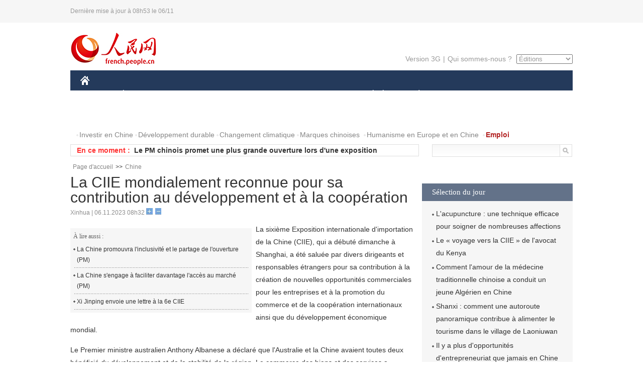

--- FILE ---
content_type: text/html
request_url: http://french.peopledaily.com.cn/Chine/n3/2023/1106/c31354-20093252.html
body_size: 6209
content:
<!DOCTYPE html PUBLIC "-//W3C//DTD XHTML 1.0 Transitional//EN" "http://www.w3.org/TR/xhtml1/DTD/xhtml1-transitional.dtd">
<html xmlns="http://www.w3.org/1999/xhtml">
<head>
<meta http-equiv="content-type" content="text/html;charset=UTF-8"/>
<meta http-equiv="Content-Language" content="utf-8" />
<meta content="all" name="robots" />
<title>La CIIE mondialement reconnue pour sa contribution au développement et à la coopération</title>
<meta name="copyright" content="" />
<meta name="description" content="La sixième Exposition internationale d'importation de la Chine (CIIE), qui a débuté dimanche à Shanghai, a été saluée par divers dirigeants et responsables étrangers pour sa contribution à la création de nouvelles opportunités commerciales pour les entreprises et à la promotion du commerce et de la coopération internationaux ainsi que du développement économique mondial." />
<meta name="keywords" content="CIIE" />
<meta name="filetype" content="0" />
<meta name="publishedtype" content="1" />
<meta name="pagetype" content="1" />
<meta name="catalogs" content="F_31354" />
<meta name="contentid" content="F_20093252" />
<meta name="publishdate" content="2023-11-06" />
<meta name="author" content="F_300929" />
<meta name="source" content="Source:Xinhua" />
<meta name="editor" content="">
<meta name="sourcetype" content="">
<link href="/img/2014frenchpd/page.css" type="text/css" rel="stylesheet" media="all" />
<meta name="viewport" content="width=device-width,initial-scale=1.0,minimum-scale=1.0,maximum-scale=1.0">
<!--[if IE]>
<link href="/img/2014frenchpd/hack_ie.css" type="text/css" rel="stylesheet" rev="stylesheet" media="all" />
<![endif]-->
<!--[if IE 6]>
<link href="/img/2014frenchpd/hack_ie6.css" type="text/css" rel="stylesheet" rev="stylesheet" media="all" />
<![endif]-->
<script type="text/javascript">
function doZoom(size){
	document.getElementById('p_content').style.fontSize=size+'px'
return false;
}
</script>
<script src="/img/2011english/jquery-1.7.1.min.js" type="text/javascript"></script>
<script src="/img/2014frenchpd/js/jquery.jdt.js" type="text/javascript"></script>
<script src="/img/2014frenchpd/js/nav.js" type="text/javascript"></script>
<script src="/img/2014frenchpd/js/tab.js" type="text/javascript"></script>
<script src="/img/2014frenchpd/js/jdt.js" type="text/javascript"></script>
</head>
<body>
<!--header-->
<div class="header clear none_320"><p><span>Dernière mise à jour à 08h53 le 06/11</span></p></div>
<!--nav-->
<div class="w1000 nav nav_3 oh clear">
	<div class="fl"><a href="http://french.peopledaily.com.cn/" target="_blank"><img src="/img/2014frenchpd/images/logo.jpg" alt="" /></a></div>
    <div class="fr none_320">
        <div class="nav_2 clear"><a href="http://french.people.com.cn/mobile/" target="_blank">Version 3G</a>|<a href="http://french.peopledaily.com.cn/209354/311716/index.html" target="_blank">Qui sommes-nous ?</a>
       	  <select onchange="window.location.href=this.value"> 
  				<option>Éditions</option>
<option value="http://www.people.com.cn/">中文简体</option>
<option value="http://english.people.com.cn/">English</option>
<option value="http://j.peopledaily.com.cn/">日本語</option> 
<option value="http://spanish.people.com.cn/">Español</option>
<option value="http://russian.people.com.cn/">Русский</option>
<option value="http://arabic.people.com.cn/">عربي</option>
<option value="http://kr.people.com.cn/">한국어</option>
<option value="http://german.people.com.cn/">Deutsch</option>
<option value="http://portuguese.people.com.cn/">Português</option>
<option value="http://www.swahili.people.cn/">Swahili</option>
<option value="http://www.italian.people.cn/">Italien</option>
<option value="http://www.kaz.people.cn/">Қазақ тілі</option>
<option value="http://www.thai.people.cn">ภาษาไทย </option>
<option value="http://www.malay.people.cn">Bahasa Melayu</option>
<option value="http://www.greek.people.cn">Ελληνικά</option>
			</select>
        </div>
    </div>
</div>
<div class="headerbg none_320">
	<div id="header">
		<a class="logo" href="http://french.peopledaily.com.cn/"><img src="/img/2014frenchpd/images/home.jpg" /></a>
		<!--nav-->
		<div id="nav">
			<a href="http://french.peopledaily.com.cn/Chine/" class="nav-link">CHINE</a>
<a href="http://french.peopledaily.com.cn/Economie/index.html" class="nav-link">ÉCONOMIE</a>
<a href="http://french.peopledaily.com.cn/International/index.html" class="nav-link">MONDE</a>
<a href="http://french.peopledaily.com.cn/Afrique/index.html" class="nav-link">AFRIQUE</a>
<a href="http://french.peopledaily.com.cn/Sci-Edu/index.html" class="nav-link">SCIENCE</a>
<a href="http://french.peopledaily.com.cn/Culture/index.html" class="nav-link">CULTURE</a>
<a href="http://french.peopledaily.com.cn/VieSociale/index.html" class="nav-link">SOCIÉTÉ</a>
<a href="http://french.peopledaily.com.cn/96851/index.html" class="nav-link">PLANÈTE</a>
<a href="http://french.peopledaily.com.cn/Sports/index.html" class="nav-link">SPORT</a>
<a href="http://french.peopledaily.com.cn/Tourisme/index.html" class="nav-link">TOURISME</a>
<a href="http://french.peopledaily.com.cn/Horizon/index.html" class="nav-link">OPINION</a>
<a href="http://french.peopledaily.com.cn/Photos/index.html" class="nav-link">PHOTOS</a>
<a href="http://french.peopledaily.com.cn/31966/414308/index.html" class="nav-link">VIDEOS</a>

		</div>
	</div>
</div>
<div class="w1000 nav3 clear none_320"><span><a href="a" target="_blank"></a></span><a href="http://french.peopledaily.com.cn/31966/311720/313675/index.html" target="_blank">Investir en Chine</a><a href="http://french.peopledaily.com.cn/31966/311720/311721/index.html" target="_blank">Développement durable</a><a href="http://french.peopledaily.com.cn/31966/311720/311722/index.html" target="_blank">Changement climatique</a><a href="http://french.peopledaily.com.cn/31966/311145/index.html" target="_blank">Marques chinoises</a>
<a href="http://french.peopledaily.com.cn/31966/311720/311744/index.html" target="_blank">Humanisme en Europe et en Chine</a>
<a href="http://french.peopledaily.com.cn/n3/2018/0920/c4-9502271.html" target="_blank"><span style="color: #b22222"><strong>Emploi</strong></span></a></div>
<div class="w1000 nav4 oh clear none_320">
  	<div class="fl">
    	<span>En ce moment :</span>
        <ul id="lun"><li><a href='/Chine/n3/2023/1106/c31354-20093252.html' target=_blank>La CIIE mondialement reconnue pour sa contribution au développement et à la coopération</a></li>
<li><a href='/Chine/n3/2023/1106/c31354-20093241.html' target=_blank>Le PM chinois promet une plus grande ouverture lors d'une exposition d'importation de haut niveau</a></li>
<li><a href='/Chine/n3/2023/1106/c31354-20093239.html' target=_blank>Publication des discours de Xi Jinping sur la modernisation chinoise</a></li>
<li><a href='/Chine/n3/2023/1105/c31354-20093207.html' target=_blank>Le dialogue et la coopération sont dans l'intérêt de l'Australie et de la Chine (PM australien)</a></li>
<li><a href='/Chine/n3/2023/1105/c31354-20093206.html' target=_blank>La Chine promouvra l'inclusivité et le partage de l'ouverture (PM)</a></li>
<li><a href='/Chine/n3/2023/1105/c31354-20093205.html' target=_blank>La Chine s'engage à faciliter davantage l'accès au marché (PM)</a></li>
<li><a href='/Chine/n3/2023/1105/c31354-20093204.html' target=_blank>PM chinois : la Chine continuera à élargir l'ouverture des opportunités de marché</a></li>
<li><a href='/Chine/n3/2023/1105/c31354-20093203.html' target=_blank>Le PM chinois s'engage à promouvoir davantage l'ouverture en renforçant l'élan d'innovation</a></li>
<li><a href='/Chine/n3/2023/1105/c31354-20093201.html' target=_blank>Le Premier ministre chinois prononce un discours important à la cérémonie d'ouverture de la 6e CIIE</a></li>
<li><a href='/Chine/n3/2023/1105/c31354-20093200.html' target=_blank>Ouverture de la sixième Exposition internationale d'importation de la Chine à Shanghai</a></li>

</ul>
<script type="text/javascript">
function wzlun(){
var container=document.getElementById("lun");
container.appendChild(container.firstChild);
}
setInterval("wzlun()",3000);
</script>
	</div>
    <div class="fr"><form action="http://search.people.com.cn/language/search.do" name="searchForm" method="post" target="_blank">
				<input type="hidden" name="dateFlag" value="false" />
				<input type="hidden" name="siteName" value="french"/>
				<input type="hidden" name="pageNum" value="1">
                <input type="text" name="keyword" id="keyword" class="on" value="" /><input type="image" name="button" id="button" value="search" src="/img/2014frenchpd/images/icon1.jpg" align="absmiddle" />
            	</form></div>
</div>
<!--d2nav-->
<div class="w1000 d2nav clear"><a href="http://french.peopledaily.com.cn/" class="clink">Page d'accueil</a>&gt;&gt;<a href="http://french.peopledaily.com.cn/Chine/" class="clink">Chine</a></div>
<!--d2 p1-->
<div class="w1000 d2_content wb_content oh clear">
	<div class="d2_left wb_left fl">
    	<h1>La CIIE mondialement reconnue pour sa contribution au développement et à la coopération</h1>
        <div class="wb_1 txt_t clear">Xinhua | 06.11.2023 08h32 <input type="button" class="t1" onclick="return doZoom(16)"><input type="button" class="t2" onclick="return doZoom(14)"></div>
        <div class="wbbox clear">
        	<div class="fl">
            	<div class="wb_3 clear"><div></div></div>
            	<div class="wb_2 none_320">
<h3>À lire aussi :</h3>
<ul class="list_12 clear"><li><a href="/Chine/n3/2023/1105/c31354-20093206.html" target=_blank>La Chine promouvra l'inclusivité et le partage de l'ouverture (PM)</a></li><li><a href="/Chine/n3/2023/1105/c31354-20093205.html" target=_blank>La Chine s'engage à faciliter davantage l'accès au marché (PM)</a></li><li><a href="/Chine/n3/2023/1105/c31354-20093199.html" target=_blank>Xi Jinping envoie une lettre à la 6e CIIE</a></li></ul>
                </div>
            </div>
            <div id="p_content"><p>La sixième Exposition internationale d'importation de la Chine (CIIE), qui a débuté dimanche à Shanghai, a été saluée par divers dirigeants et responsables étrangers pour sa contribution à la création de nouvelles opportunités commerciales pour les entreprises et à la promotion du commerce et de la coopération internationaux ainsi que du développement économique mondial.</p>
<p>Le Premier ministre australien Anthony Albanese a déclaré que l'Australie et la Chine avaient toutes deux bénéficié du développement et de la stabilité de la région. Le commerce des biens et des services a presque doublé depuis l'entrée en vigueur de l'Accord de libre-échange Chine-Australie en 2015, mettant davantage de produits australiens de qualité à la disposition des consommateurs en Chine et fournissant des intrants clé aux entreprises chinoises, a-t-il affirmé.</p>
<p style="text-align: center;"><img src="/NMediaFile/2023/1106/FOREIGN1699230887852M1PHUDNX2Q.jpg" width="550" height="366" alt="Photo prise le 3 novembre 2023 montrant une vue urbaine de Shanghai, dans l'est de la Chine, lors du lever du soleil. (Xinhua/Wang Xiang)" /></p>
<p style="text-align: center;"><span desc="desc">Photo prise le 3 novembre 2023 montrant une vue urbaine de Shanghai, dans l'est de la Chine, lors du lever du soleil. (Xinhua/Wang Xiang)</span></p>
<p>Le gouvernement australien continuera à promouvoir la coopération, car il est dans l'intérêt de l'Australie et de la Chine d'entretenir des relations fondées sur le dialogue et la coopération, a ajouté M. Albanese.</p>
<p>Le Premier ministre cubain Manuel Marrero Cruz a quant à lui déclaré que Cuba attachait une grande importance à cet événement critique, et y participait chaque année.</p>
<p>La 6e édition de la CIIE aidera la communauté internationale à promouvoir une reprise économique mondiale et un développement plus innovant et plus efficace du commerce mondial, a-t-il indiqué.</p>
<p>La Chine est le plus grand partenaire commercial du Kazakhstan, et la coopération bilatérale entre les deux pays a produit de nombreux résultats, a indiqué le Premier ministre kazakh Alikhan Smaïlov, ajoutant que plus de 30 entreprises kazakhes participaient à la 6e édition de la CIIE.</p>
<p>Le Kazakhstan continuera à utiliser cette plateforme pour proposer davantage de produits de qualité au vaste marché chinois, a-t-il déclaré.</p>
<p style="text-align: center;"><img src="/NMediaFile/2023/1106/FOREIGN1699230858162GLUSJG69M6.jpg" width="550" height="399" alt="Des gens passent devant un panneau d'affichage électronique pour la sixième Exposition internationale d'importation de la Chine (CIIE), à la Gare de Hongqiao à Shanghai, dans l'est de la Chine, le 3 novembre 2023. (Xinhua/Ding Ting)" /></p>
<p style="text-align: center;"><span desc="desc">Des gens passent devant un panneau d'affichage électronique pour la sixième Exposition internationale d'importation de la Chine (CIIE), à la Gare de Hongqiao à Shanghai, dans l'est de la Chine, le 3 novembre 2023. (Xinhua/Ding Ting)</span></p>
<p>Les 30 prochaines années seront des "années d'or" pour les relations Kazakhstan-Chine, et elles seront marquées par d'importantes opportunités de développement, notamment grâce au rôle crucial de la coopération économique et commerciale, a ajouté le Premier ministre.</p></div>
            
            <div class="wb_10">(Rédacteurs :Ying Xie, Yishuang Liu)</div>
        </div>
        
        <div class="wb_4 clearfix none_320" >
        	<div class="fl">
            	<h3 class="p1_8 clear">Politique</h3>
                
                <ul class="list_12 p1_2 clear"><li><a href='/Chine/n3/2023/1106/c31354-20093252.html' target=_blank>La CIIE mondialement reconnue pour sa contribution au développement et à la coopération</a></li>
<li><a href='/Chine/n3/2023/1106/c31354-20093241.html' target=_blank>Le PM chinois promet une plus grande ouverture lors d'une exposition d'importation de haut niveau</a></li>
<li><a href='/Chine/n3/2023/1106/c31354-20093239.html' target=_blank>Publication des discours de Xi Jinping sur la modernisation chinoise</a></li>
<li><a href='/Chine/n3/2023/1105/c31354-20093207.html' target=_blank>Le dialogue et la coopération sont dans l'intérêt de l'Australie et de la Chine (PM australien)</a></li>
<li><a href='/Chine/n3/2023/1105/c31354-20093206.html' target=_blank>La Chine promouvra l'inclusivité et le partage de l'ouverture (PM)</a></li>

</ul>
            </div>
            <div class="fr">
            	<h3 class="p1_8 clear">Monde</h3>
                
                <ul class="list_12 p1_2 clear"><li><a href='/Afrique/n3/2023/1103/c96852-20092828.html' target=_blank>Comment l'amour de la médecine traditionnelle chinoise a conduit un jeune Algérien en Chine</a></li>
<li><a href='/Afrique/n3/2023/1103/c96852-20092598.html' target=_blank>Burkina Faso : ouverture de la première édition de la Semaine du cinéma chinois</a></li>
<li><a href='/Afrique/n3/2023/1103/c96852-20092596.html' target=_blank>Bénin : plusieurs tonnes de drogue saisies en octobre</a></li>
<li><a href='/Afrique/n3/2023/1103/c96852-20092593.html' target=_blank>La livraison d'aide et l'évacuation des étrangers continuent au passage de Rafah, selon une source égyptienne</a></li>
<li><a href='/Afrique/n3/2023/1103/c96852-20092591.html' target=_blank>Wang Yi rencontre le vice-président du Conseil de souveraineté de transition du Soudan</a></li>

</ul>
            </div>
        </div>
      	
        <div class="wb_6 clear none_320">
        	<form action="http://foreign_comments.people.cn/france/index.php/Comment/insercomment" id="form" name="form" method="post" accept-charset="utf-8">
            <input type = "hidden" name = "type" value = "0">
            <input type = "hidden" name = "news_id" id = "news_id" value = "20093252">
            <input type = "hidden" name = "news_url" value = "http://french.peopledaily.com.cn/Chine/n3/2023/1106/c31354-20093252.html">
            <input type = "hidden" name = "news_title" value = 'La CIIE mondialement reconnue pour sa contribution au développement et à la coopération'>
            <input type = "hidden" name = "node_id" value = "31354">
        	<ul>
            	<li>Votre pseudo <input type="text"  name="uid" id="uid" class="on" /></li>
                <li><textarea  name="comment" id="comment" cols="45" rows="5"></textarea></li>
                <li class="on"><img src="/img/2014frenchpd/images/icon3.jpg" alt="" onclick="chake_submit()" />&nbsp;&nbsp;&nbsp;&nbsp;<a href="http://foreign_comments.people.cn/france/index.php/comment/netuser/20093252" target="_blank"><img src="/img/2014frenchpd/images/icon4.jpg" alt="" /></a></li>
            </ul>
            </form>
        </div>
        <div class="ly_1 clearfix">
      		
      	</div>
    </div>
  	<div class="d2_right fr none_320">
  		
        
        
        <div class="d2_5 oh clear">
        	<h3 class="p1_8 clear">Sélection du jour</h3>
    	<ul class="list_14 p1_2 p1_16 clear"><li><a href='/n3/2023/1103/c31357-20092931.html' target=_blank>L'acupuncture : une technique efficace pour soigner de nombreuses affections</a></li>
<li><a href='/Economie/n3/2023/1103/c31355-20092861.html' target=_blank>Le « voyage vers la CIIE » de l'avocat du Kenya</a></li>
<li><a href='/Afrique/n3/2023/1103/c96852-20092828.html' target=_blank>Comment l'amour de la médecine traditionnelle chinoise a conduit un jeune Algérien en Chine</a></li>
<li><a href='/Economie/n3/2023/1103/c31355-20092817.html' target=_blank>Shanxi : comment une autoroute panoramique contribue à alimenter le tourisme dans le village de Laoniuwan</a></li>
<li><a href='/Economie/n3/2023/1103/c31355-20092796.html' target=_blank>Il y a plus d'opportunités d'entrepreneuriat que jamais en Chine</a></li>
<li><a href='/Culture/n3/2023/1103/c31358-20092784.html' target=_blank>La Chine s'efforce de préserver les gravures rupestres de Dazu, patrimoine mondial de l'UNESCO</a></li>
<li><a href='/VieSociale/n3/2023/1103/c31360-20092780.html' target=_blank>Début de la transhumance au Xinjiang</a></li>

</ul>
        </div>
        
        <div class="d2_6 oh clear">
        	<h3 class="p1_8 clear">Les articles les plus lus</h3>
		<div class="p1_9 clear"><span>du jour</span>|<span class="on">de la semaine</span>|<span>du mois</span></div>
            <div class="p1_10 clear">
                <ul style="display:block;"><li><span>1</span><a href="/Chine/n3/2023/1105/c31354-20093199.html" target=_blank>Xi Jinping envoie une lettre à la 6e CIIE</a></li><li><span>2</span><a href="/Chine/n3/2023/1105/c31354-20093203.html" title="Le PM chinois s'engage à promouvoir davantage l'ouverture en renforçant l'élan d'innovation" target=_blank>Le PM chinois s'engage à promouvoir davantage l'ouverture e…</a></li><li><span>3</span><a href="/Chine/n3/2023/1105/c31354-20093207.html" title="Le dialogue et la coopération sont dans l'intérêt de l'Australie et de la Chine (PM australien)" target=_blank>Le dialogue et la coopération sont dans l'intérêt de l'Aust…</a></li><li><span>4</span><a href="/Chine/n3/2023/1105/c31354-20093200.html" title="Ouverture de la sixième Exposition internationale d'importation de la Chine à Shanghai" target=_blank>Ouverture de la sixième Exposition internationale d'importa…</a></li><li><span>5</span><a href="/Chine/n3/2023/1105/c31354-20093205.html" title="La Chine s'engage à faciliter davantage l'accès au marché (PM)" target=_blank>La Chine s'engage à faciliter davantage l'accès au marché (…</a></li></ul>
                <ul><li><span>1</span><a href="/Chine/n3/2023/1102/c31354-20092474.html" target=_blank>Le corps de Li Keqiang incinéré à Beijing</a></li><li><span>2</span><a href="/Chine/n3/2023/1101/c31354-20091527.html" title="La Chine organise une conférence centrale sur le travail financier" target=_blank>La Chine organise une conférence centrale sur le travail fi…</a></li><li><span>3</span><a href="/Chine/n3/2023/1103/c31354-20092933.html" title="Xi Jinping qualifie de fructueuse la coopération entre les villes jumelées chinoises et américaines" target=_blank>Xi Jinping qualifie de fructueuse la coopération entre les …</a></li><li><span>4</span><a href="/Chine/n3/2023/1030/c31354-20090397.html" title="Xi Jinping appelle à consolider un fort sentiment d'appartenance à la communauté de la nation chinoise" target=_blank>Xi Jinping appelle à consolider un fort sentiment d'apparte…</a></li><li><span>5</span><a href="/Economie/n3/2023/1031/c31355-20091298.html" title="Tibet : comment l'économie nocturne contribue à stimuler le développement de Lhassa" target=_blank>Tibet : comment l'économie nocturne contribue à stimuler le…</a></li></ul>
                <ul><li><span>1</span><a href="/Chine/n3/2023/1027/c31354-20089784.html" target=_blank>Li Keqiang est décédé</a></li><li><span>2</span><a href="/n3/2023/1027/c31357-20089857.html" title="Le vaisseau spatial habité chinois Shenzhou-17 s'amarre à la combinaison de la station spatiale" target=_blank>Le vaisseau spatial habité chinois Shenzhou-17 s'amarre à l…</a></li><li><span>3</span><a href="/Economie/n3/2023/1027/c31355-20089771.html" title="L'emploi chinois reste stable, avec 10,22 millions de nouveaux postes urbains créés de janvier à septembre" target=_blank>L'emploi chinois reste stable, avec 10,22 millions de nouve…</a></li><li><span>4</span><a href="/Chine/n3/2023/1102/c31354-20092474.html" target=_blank>Le corps de Li Keqiang incinéré à Beijing</a></li><li><span>5</span><a href="/Afrique/n3/2023/1027/c96852-20090210.html" title="Le train léger sur rail fabriqué en Chine pour la ville nigériane de Lagos fonctionne bien" target=_blank>Le train léger sur rail fabriqué en Chine pour la ville nig…</a></li></ul>
            </div>
        </div>
        
  	</div>
</div>
<!--ad-->

<!--link-->

<!--copyright-->
<div id="copyright">Copyright &copy; 2000-2023 Tous droits réservés.</div>
<script src="/img/FOREIGN/2015/11/212722/js/jquery.cookie.js" type="text/javascript"></script>
<script type="text/javascript">
function chake_submit(){
	var uid = $('#uid').val();  
	var comment = $('#comment').val(); 
	var news_id = $('#news_id').val();

	var cookies_newsid = $.cookie(news_id);
	if (cookies_newsid == comment){
		alert('Merci d’éviter les spams.');
		return false;
	}else{
		if(uid == ''){
			alert('Choisir un pseudo');
			return false;
		}
		if(comment == ''){
		   alert('Laissez un commentaire.');
		   return false;
		}
		$.cookie(news_id, comment, { expires: 1 }); 
		document.getElementById('form').submit();  
	}
}
</script>
<script src="http://tools.people.com.cn/css/2010tianrun/webdig_test.js" language="javascript" type="text/javascript" async></script>
<img src="http://counter.people.cn:8000/d.gif?id=20093252" width=0 height=0 style="display:none;">
</body>
</html>